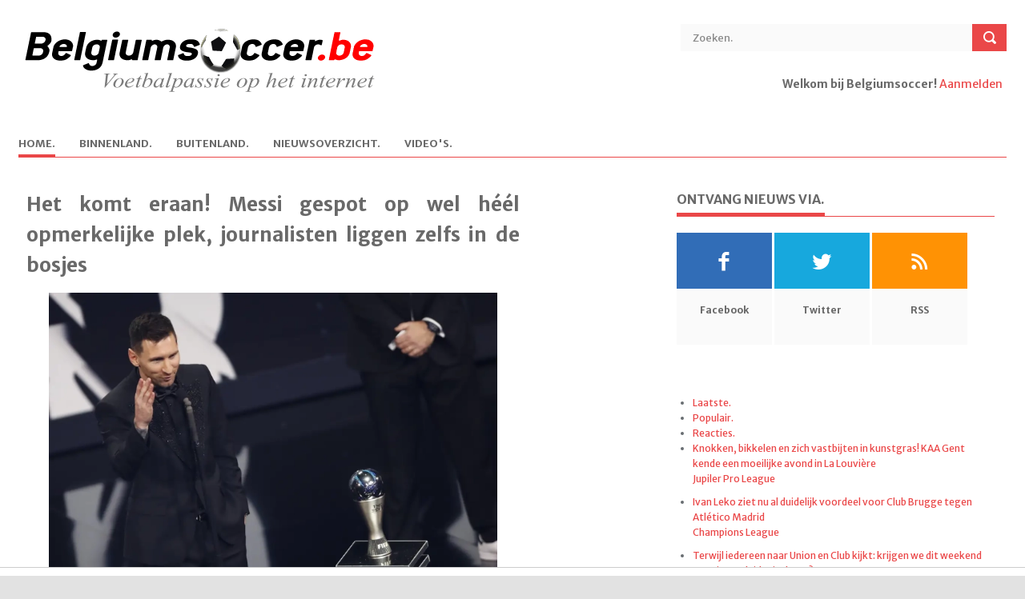

--- FILE ---
content_type: text/html; charset=UTF-8
request_url: https://www.belgiumsoccer.be/nieuws/lees/2023-06-05/het-komt-eraan-messi-gespot-op-wel-heel-opmerkelijke-plek-journalisten-liggen-zelfs-in-de-bosjes
body_size: 9541
content:
<!DOCTYPE html> <!--[if lt IE 7 ]><html class="ie ie6" lang="en"> <![endif]--> <!--[if IE 7 ]><html class="ie ie7" lang="en"> <![endif]--> <!--[if IE 8 ]><html class="ie ie8" lang="en"> <![endif]--> <!--[if (gte IE 9)|!(IE)]><!--><html lang="en"> <!--<![endif]--> <head> <title>Het komt eraan! Messi gespot op wel héél opmerkelijke plek, journalisten liggen zelfs in de bosjes | Belgiumsoccer.be</title> <meta http-equiv="Content-Type" content="text/html; charset=utf-8" /> <meta name="description" content=""> <meta name="viewport" content="width=device-width, initial-scale=1, maximum-scale=1"> <meta name="referrer" content="origin"/> 
	<meta http-equiv="content-type" content="text/html;charset=utf-8" />
	<meta name="author" content="Ludibundus bvba - Hosting Garage.com)" />
	<meta name="description" content="U kan er geld opzetten: Lionel Messi gaat terugkeren naar Barcelona. Vandaag werd hij gespot ten huize van Joan Laporta, de voorzitter van Bar&ccedil;a. Het moest een geheime ontmoeting worden, maar de journalisten hadden het toch opgevangen. En vader Jorge liet er weinig twijfel over bestaan. " />
	<meta name="keywords" content="Voetbalnieuws, voetbal, Jupiler League, tweede klasse, derde klasse, lagere reeksen, buitenlands voetbal, Bundesliga, Premier League, Eredivisie, Oranje, Rode Duivels, België, WK, EK, Champions League, Uefa Cup, Anderlecht, Club Brugge, Barcelona, Genk, A, Het komt eraan! Messi gespot op wel h&eacute;&eacute;l opmerkelijke plek, journalisten liggen zelfs in de bosjes" />
	<meta name="robot" content="noindex,follow" />
	<meta name="copyright" content="Copyright 2002-2026 www.belgiumsoccer.be" />
	<meta name="author" content="Techniek:Bart Vandenbussche - Design:De Meyer Rita" />
	<meta name="language" content="nl" />
	<link rel="alternate" type="application/rss+xml" href="/rss/nieuws" title="RSS Feed" />
	<link rel="shortcut icon" href="/favicon_bs.ico" />
	<link rel="image_src" type="image/jpeg" href="https://www.voetbalkrant.com/media/cache/full/images/2023/02/28/full/messi-lionel.webp" /><link rel="canonical" href="https://www.belgiumsoccer.be/nieuws/lees/2023-06-05/het-komt-eraan-messi-gespot-op-wel-heel-opmerkelijke-plek-journalisten-liggen-zelfs-in-de-bosjes" />
<meta name="DC.date.issued" content="2023-06-05"><meta property="fb:app_id" name="fb:app_id" content="107476902625124" />
<meta property="fb:admins" name="fb:admins" content="774109338" />
<meta property="og:type" content="article" />
<meta property="og:url" content="https://www.belgiumsoccer.be/nieuws/lees/2023-06-05/het-komt-eraan-messi-gespot-op-wel-heel-opmerkelijke-plek-journalisten-liggen-zelfs-in-de-bosjes" />
<meta property="og:site_name" content="Belgiumsoccer.be" />
<meta property="og:image" name="og:image" content="https://www.voetbalkrant.com/media/cache/full/images/2023/02/28/full/messi-lionel.webp" />
<meta property="og:title" content="Het komt eraan! Messi gespot op wel h&eacute;&eacute;l opmerkelijke plek, journalisten liggen zelfs in de bosjes - Belgiumsoccer.be" />
<meta property="og:description" name="og:description" content="U kan er geld opzetten: Lionel Messi gaat terugkeren naar Barcelona. Vandaag werd hij gespot ten huize van Joan Laporta, de voorzitter van Bar&ccedil;a. Het moest een geheime ontmoeting worden, maar de journalisten hadden het toch opgevangen. En vader Jorge liet er weinig twijfel over bestaan. " /> 
<meta property="article:published_time" content="2023-06-05" /> 
<meta property="article:modified_time" content="2023-06-05" />
<meta property="article:publisher" content="https://www.facebook.com/belgiumsoccer" />
<meta property="article:section" content="Sports" />
<meta name="twitter:widgets:csp" content="on">
<meta name="twitter:card" content="summary" />
<meta name="twitter:site" content="@belgiumsoccerbe" />
<meta name="twitter:title" content="Het komt eraan! Messi gespot op wel h&eacute;&eacute;l opmerkelijke plek, journalisten liggen zelfs in de bosjes - Belgiumsoccer.be" />
<meta name="twitter:description" content="U kan er geld opzetten: Lionel Messi gaat terugkeren naar Barcelona. Vandaag werd hij gespot ten huize van Joan Laporta, de voorzitter van Bar&ccedil;a. Het moest een geheime ontmoeting worden, maar de journalisten hadden het toch opgevangen. En vader Jorge liet er weinig twijfel over bestaan. " />
<meta name="twitter:creator" content="@belgiumsoccerbe" />
<meta name="twitter:image:src" content="https://www.voetbalkrant.com/media/cache/full/images/2023/02/28/full/messi-lionel.webp" />
<meta name="twitter:domain" content="www.belgiumsoccer.be" /> <meta property="fb:pages" content="94963954494" /> <link rel="shortcut icon" href="/favicon_bs.ico" /> <!-- STYLES --> <link rel="stylesheet" type="text/css" href="/themes/bs/default/css/superfish.css" media="screen"/> <link rel="stylesheet" type="text/css" href="/themes/bs/default/css/fontello/fontello.css" /> <link rel="stylesheet" type="text/css" href="/themes/bs/default/css/flexslider.css" media="screen" /> <link rel="stylesheet" type="text/css" href="/themes/bs/default/css/ui.css" /> <link rel="stylesheet" type="text/css" href="/themes/bs/default/css/base.css" /> <link rel="stylesheet" type="text/css" href="/themes/bs/default/css/style-20240109.css" /> <link rel="stylesheet" type="text/css" href="/themes/bs/default/css/devices/1359.css" media="only screen and (max-width: 1359px)" /> <link rel="stylesheet" type="text/css" href="/themes/bs/default/css/devices/959.css" media="only screen and (max-width: 959px)" /> <!--link rel="stylesheet" type="text/css" href="/themes/bs/default/css/960.css" /> <link rel="stylesheet" type="text/css" href="/themes/bs/default/css/devices/1600.css" media="only screen and (min-width: 1000px) and (max-width: 1600px)" /> <link rel="stylesheet" type="text/css" href="/themes/bs/default/css/devices/1000.css" media="only screen and (min-width: 768px) and (max-width: 1000px)" /> <link rel="stylesheet" type="text/css" href="/themes/bs/default/css/devices/767.css" media="only screen and (min-width: 480px) and (max-width: 767px)" /> <link rel="stylesheet" type="text/css" href="/themes/bs/default/css/devices/479.css" media="only screen and (min-width: 200px) and (max-width: 479px)" /--> <link href='https://fonts.googleapis.com/css?family=Merriweather+Sans:400,300,700,800' rel='stylesheet' type='text/css'> <!--[if lt IE 9]> <script type="text/javascript" src="/themes/bs/default/js/customM.js"></script> <![endif]-->   <script type="text/javascript" src="https://www.voetbalkrant.com/admin/js/jquery-1.12.1.js"></script>
<script type="text/javascript" src="https://www.voetbalkrant.com/admin/js/jquery-migrate-1.2.1.min.js"></script>
<script type="text/javascript" src="https://www.voetbalkrant.com/admin/js/combined.js"></script>
<script type="text/javascript" src="https://www.voetbalkrant.com/admin/js/jquery-ui.min.js"></script>
<script type="text/javascript" src="https://www.voetbalkrant.com/admin/js/ui/jquery.ui.touch-punch.min.js"></script>
<script type="text/javascript" src="https://www.voetbalkrant.com/admin/js/jquery/jscroll.js"></script>
<link rel="image_src" type="image/jpeg" href="https://www.voetbalkrant.com/media/cache/full/images/2023/02/28/full/messi-lionel.webp" />
<script src="https://tags.refinery89.com/belgiumsoccerbe.js" async></script>
<script type="text/javascript">
//<![CDATA[
$(document).ready(function(){
$(".skyscraper").css("height",$("#article").height());
});
$(function() {
$("#tabs").tabs();
	loadResults(13);
$("#ads_right div").jScroll();
$(".skyscraper div").jScroll();
});
document.createElement("picture");

function toggleReport() {
	$("#report_news").toggle();
}
function addReport() {
	var report = $("#report").val();
	$("#fault").html("<img src=\"/imagessite/loading.gif\"/>");
	$.ajax({
		type: "post",
		url: "/bs/news/ajax-add-report.php",
		data: ({newsID : 634519, report : report }),
		cache: false,
		success: function(html){
			$("#fault").html(html);
		}
	});
}
// comments settings
var comments_timestamp = 0;
var num_comments = 0;
var current_page = 1;
var comments_per_page = 20;
function showComments(page) {
	$("#comments").html("<img src=\"/imagessite/loading.gif\"/>");
	$.getJSON("/sport/comment/ajax-get-comments.php?sport=bs&type=news&groupID=0&itemID=634519&page="+page+"&order="+$("#comments_order").val()+"&jsoncallback=?", function(data) {
		$("#comments").empty();
		for(var x = 0; x < data.length; x++) {
			appendComment(data[x]);
		}
		if(location.hash == "#unread"){location.hash = "";location.hash = "unread";}
		if(location.hash == "#comment_"){location.hash = "";location.hash = "comment_";}
		switch($("#comments_order").val()) {
			case "first":$("#check_new_comments_before").hide();$("#check_new_comments_after").show();break;
			case "latest":$("#check_new_comments_before").show();$("#check_new_comments_after").hide();break;
			case "best":$("#check_new_comments_before").hide();$("#check_new_comments_after").hide();break;
			default:$("#check_new_comments_before").hide();$("#check_new_comments_after").show();
		}
	});
	updateCommentsTimestamp();
	showCommentPager(page);
}
function showNewComments() {
	$(".reload_feedback").html("<img src=\"/imagessite/loading_arrow.gif\"/>");
	$.getJSON("/sport/comment/ajax-get-comments.php?sport=bs&type=news&groupID=0&itemID=634519&timestamp="+comments_timestamp+"&jsoncallback=?", function(data) {
		var comments_order = $("#comments_order").val();
		for(var x = 0; x < data.length; x++) {
			if(comments_order == "latest") prependComment(data[x]);
			else appendComment(data[x]);
			num_comments++;
		}
		$(".reload_feedback").empty();
	});
}
function updateCommentsTimestamp() {
	var date = new Date();
	comments_timestamp = date.getFullYear()+"-"+(date.getMonth()+1)+"-"+date.getDate()+" "+date.getHours()+":"+date.getMinutes()+":"+date.getSeconds();
}
function appendComment(comment) {
	var div = buildComment(comment);
	div.appendTo("#comments");
	$(".fancybox_iframe").fancybox({"autoScale":true,"type":"iframe"});
}
function prependComment(comment) {
	var div = buildComment(comment);
	div.prependTo("#comments");
	$(".fancybox_iframe").fancybox({"autoScale":true,"type":"iframe"});
}
function buildComment(comment) {
	var unread = "";
	var div = $("<div>").attr("id", "comment_"+comment.id).addClass("comment comment_user_"+comment.userID);
	if (comment.admin) div.addClass("admin");
	if (comment.quote_userID != "0") div.addClass("comment_quote_user_"+comment.quote_userID);
	var commentDate = comment.date;
	$("<div>").addClass("comment_show").html("<a href=\"#\" onclick=\"javascript: showComment("+comment.id+"); return false;\">"+"Toon reactie van {USER}".replace("{USER}", comment.user)+"</a>").hide().appendTo(div);
	$("<div>").addClass("comment_user").html("<a href=\""+comment.user_link+"\">"+comment.user+"</a>").appendTo(div);
	$("<div>").addClass("comment_date").attr("title", comment.date).text(commentDate).appendTo(div);
	var div_info = $("<div>").addClass("comment_info").appendTo(div);
	$("<div>").addClass("comment_photo").html("<a href=\""+comment.user_link+"\">"+comment.avatar+"</a>").appendTo(div_info);
	var votes = comment.votes;
	var mustread_class = "mustread";
	var interesting_class = "interesting";

	//$("<div>").addClass("comment_plusmin").html("<span class=\""+plusmin_class+"\">"+votes+"</span>").appendTo(div_info);
	$("<div>").addClass("comment_plusmin").appendTo(div_info);
	$("<div>").addClass("comment_text").html(comment.text.replace(/\n/g, "<br\>")).appendTo(div);
	return div;
}
function reloadPage() {
	showComments(current_page);
}
function reload() {
	var page;
	if($("#comments_order").val() ==  "latest") page = 1;
	else page = getPageCount();
	if(current_page == page || num_comments == 0) {
		showNewComments();
		if(num_comments > 0) showCommentPager(current_page);
	} else {
		location.hash="";
		location.hash="reacties";
		showComments(page);
	}
	updateCommentsTimestamp();
}
function GoToCommentPage(pageclickednumber) {
	location.hash="";
	location.hash="reacties";
	showComments(pageclickednumber);
	document.body.style.cursor = "auto";
}
function getPageCount() {
	if(num_comments%comments_per_page == 0) {
		return num_comments/comments_per_page;
	} else {
		return Math.ceil(num_comments/comments_per_page);
	}
}
function showCommentPager(pagenumber) {
	current_page = pagenumber;
	var pagecount = getPageCount();
	$(".comment_navigation").pager({ pagenumber: pagenumber, pagecount: pagecount, buttonClickCallback: GoToCommentPage });
}
var competitionID = 13;
function loadResults(value) {
	$.ajax({
		type: "post",
		url: "/bs/ajax-get-results.php",
		data: ({competitionID: value}),
		cache: false,
		success: function(html){
			$("#results").html(html);
		}
	});
	competitionID = value;
}
function loadMatchday(matchday) {
	$("#results_matchday").load("/bs/ajax-get-matchday.php", { competitionID: competitionID, matchdayID: matchday });
}

//]]>
</script> </head> <body>   <div id="fb-root"></div> <script> window.fbAsyncInit = function() { FB.init({ appId: "415868195164592", xfbml: true, cookie: true, status: true, oauth: true }); FB.Event.subscribe('auth.login', function() { window.location.reload(); }); FB.Event.subscribe('auth.logout', function() { window.location.reload(); }); }; (function(d, s, id) { var js, fjs = d.getElementsByTagName(s)[0]; if (d.getElementById(id)) return; js = d.createElement(s); js.id = id; js.src = "//connect.facebook.net/nl_NL/all.js#xfbml=1"; fjs.parentNode.insertBefore(js, fjs); }(document, 'script', 'facebook-jssdk'));</script> <!-- Body Wrapper --> <div class="body-wrapper"> <div class="controller"> <div class="controller2"> <!-- Header --> <header id="header"> <div class="container"> <div class="column"> <div class="logo"> <a href="/"><img src="/themes/bs/bs/images/logo.gif" alt="Het komt eraan! Messi gespot op wel héél opmerkelijke plek, journalisten liggen zelfs in de bosjes | Belgiumsoccer.be" /></a> </div> <div class="search"> <form action="/zoeken" method="post"> <input type="text" value="Zoeken." onblur="if(this.value=='') this.value='Zoeken.';" onfocus="if(this.value=='Zoeken.') this.value='';" class="ft"/> <input type="submit" value="" class="fs"> </form> </div> <div class="login">  <p><b>Welkom bij Belgiumsoccer!</b> <a href="https://www.sportid.be/nl/aanmelden">Aanmelden</a> <span id="loginbutton"><a href="https://www.sportid.be/nl/aanmelden" title="Log In">&nbsp;</a></span></p>  </div> <!-- Nav --> <nav id="nav"> <ul class="sf-menu">  <li class="current"> <a href="/nieuws"><span class="key">H</span>ome.</a>  </li>  <li class="not_selected"> <a href="/binnenland"><span class="key">B</span>innenland.</a>  <ul>  <li><i class="icon-right-open"></i><a href="/competities/jupiler-pro-league">Jupiler Pro League</a></li>  <li><i class="icon-right-open"></i><a href="/competities/beker-van-belgie">Beker van België</a></li>  <li><i class="icon-right-open"></i><a href="/competities/play-off-1">Play-off 1</a></li>  <li><i class="icon-right-open"></i><a href="/competities/play-off-2">Play-off 2</a></li>  <li><i class="icon-right-open"></i><a href="/competities/play-off-3">Play-off 3</a></li>  <li><i class="icon-right-open"></i><a href="/competities/1e-klasse-b">1e klasse B</a></li>  <li><i class="icon-right-open"></i><a href="/competities/2e-amateurliga-a">2e amateurliga A</a></li>  <li><i class="icon-right-open"></i><a href="/competities/2e-amateurliga-b">2e amateurliga B</a></li>  </ul>  </li>  <li class="not_selected"> <a href="/buitenland">B<span class="key">u</span>itenland.</a>  <ul>  <li><i class="icon-right-open"></i><a href="/competities/bundesliga">Bundesliga</a></li>  <li><i class="icon-right-open"></i><a href="/competities/champions-league">Champions League</a></li>  <li><i class="icon-right-open"></i><a href="/competities/ek-2020">EK 2020</a></li>  <li><i class="icon-right-open"></i><a href="/competities/europa-league">Europa League </a></li>  <li><i class="icon-right-open"></i><a href="/competities/ligue-1">Ligue 1</a></li>  <li><i class="icon-right-open"></i><a href="/competities/nations-league">Nations League</a></li>  <li><i class="icon-right-open"></i><a href="/competities/nederlandse-eredivisie">Nederlandse Eredivisie</a></li>  <li><i class="icon-right-open"></i><a href="/competities/premier-league">Premier League</a></li>  <li><i class="icon-right-open"></i><a href="/competities/primeira-liga">Primeira Liga</a></li>  <li><i class="icon-right-open"></i><a href="/competities/primera-division">Primera Division</a></li>  <li><i class="icon-right-open"></i><a href="/competities/serie-a">Serie A</a></li>  </ul>  </li>  <li class="not_selected"> <a href="/nieuwsoverzicht"><span class="key">N</span>ieuwsoverzicht.</a>  </li>  <li class="not_selected"> <a href="/video"><span class="key">V</span>ideo's.</a>  </li>  </ul> </nav> <!-- /Nav --> </div> </div> </header> <!-- /Header --> <div class="r89-desktop-billboard-atf"></div><!-- Content --> <section id="content"> <div class="container"> <!--div class="breadcrumbs column"> <p><a href="#">Home.</a> \\ <a href="#">World News.</a> \\ Single.</p> </div--> <!-- Main Content --> <div class="main-content"> <!-- Single --> <div class="column-two-third single">  <article id="article"> <h1 class="title">Het komt eraan! Messi gespot op wel héél opmerkelijke plek, journalisten liggen zelfs in de bosjes</h1>  <img class="kalooga_12860" src="https://www.voetbalkrant.com/media/cache/full/images/2023/02/28/full/messi-lionel.webp" /><br/><span class="img_copyright">Foto: &copy; photonews</span> <span class="meta">05 juni 2023 14:30<!--. \\ <a href="#">World News.</a> \\ <a href="#">No Coments.</a--></span> <p><strong>U kan er geld opzetten: Lionel Messi gaat terugkeren naar Barcelona. Vandaag werd hij gespot ten huize van Joan Laporta, de voorzitter van Barça. Het moest een geheime ontmoeting worden, maar de journalisten hadden het toch opgevangen. En vader Jorge liet er weinig twijfel over bestaan. </strong></p>  <p>&quot;Messi wil terugkeren naar Barcelona en ik zou het geweldig vinden als dat gebeurt. Het is een optie&quot;, vertelde vader Messi aan de aanwezige journalisten van Mundo Deportivo. Het gesprek tussen Laporta en Messi duurde zo&#39;n veertig minuten.</p><div class="r89-mobile-billboard-top"></div><p>Uiteraard ging het over een terugkeer naar Barcelona. La Liga heeft daarvoor groen licht gegeven, maar de Spaanse topclub moet daarvoor wel eerst spelers verkopen om meer financi&euml;le marge te krijgen.&nbsp;</p><p>Messi heeft ook een aanbod van Al-Hilal in Saoedi-Arabi&euml;, waar hij immens veel geld kan verdienen. Maar dat is niet zijn prioriteit. Laporta temperde eerder nog wel de verwachtingen. &quot;We gaan het zien, het zal heel moeilijk worden&quot;, citeert&nbsp;<em>Sport</em>&nbsp;Laporta.&nbsp;&quot;Degenen die doen wat ze kunnen, zijn niet verplicht om meer te doen.&quot;</p>  <p align="right"><i>Johan Walckiers</i></p> </article> <div class="authorbox"> <script type="text/javascript" src="https://platform.twitter.com/widgets.js"></script> <script type="text/javascript">a2a_linkname="Het komt eraan! Messi gespot op wel h&eacute;&eacute;l opmerkelijke plek, journalisten liggen zelfs in de bosjes";a2a_linkurl="";</script> <script type="text/javascript" src="https://static.addtoany.com/menu/locale/nl.js" charset="utf-8"></script> <script type="text/javascript" src="https://static.addtoany.com/menu/page.js"></script> <table width="100%" height="50" cellpadding="0" cellspacing="0"> <tr height="50"> <td align="center" valign="middle"><div class="balloon-box"><a href="#reacties"><img src="https://static.sportid.be/bs/images/comment_button_nl.png" onmouseover="this.src='https://static.sportid.be/bs/images/comment_button_hover_nl.png'" onmouseout="this.src='https://static.sportid.be/bs/images/comment_button_nl.png'" width="65" align="absmiddle"/><span class="balloon-count"><i></i><u></u>&nbsp;<span class="fb-comments-count" data-href=""></span></span></a></div></td>  <td id="facebook_share" align="center" valign="middle"> <div class="fb-like" data-href="" data-action="" data-send="false" data-layout="button_count" data-show-faces="false"></div> </td> <td id="tweet_share" align="center" valign="middle"> <a href="http://twitter.com/share" class="twitter-share-button" data-url="" data-text="" data-count="horizontal" data-via="" data-related="">Tweet</a> </td>  </tr> </table> </div>  <div style="clear:both;margin-top:40px;">&nbsp;</div> <div class="relatednews"> <h5 class="line"><span>Gerelateerd nieuws.</span></h5> <ul>  <li> <a href="/nieuws/lees/2026-01-30/knokken-bikkelen-en-zich-vastbijten-in-kunstgras-kaa-gent-kende-een-moeilijke-avond-in-la-louviere"><img src="https://www.voetbalkrant.com/media/cache/full/images/2026/01/30/full/raal-la-louviere-gantoise.webp" alt="Knokken, bikkelen en zich vastbijten in kunstgras! KAA Gent kende een moeilijke avond in La Louvi&egrave;re" /></a> <p> <span></span> <a href="/nieuws/lees/2026-01-30/knokken-bikkelen-en-zich-vastbijten-in-kunstgras-kaa-gent-kende-een-moeilijke-avond-in-la-louviere">Knokken, bikkelen en zich vastbijten in kunstgras! KAA Gent kende een moeilijke avond in La Louvière</a> </p> </li>  <li> <a href="/nieuws/lees/2026-01-30/ivan-leko-ziet-nu-al-duidelijk-voordeel-voor-club-brugge-tegen-atletico-madrid"><img src="https://www.voetbalkrant.com/media/cache/full/images/2026/01/20/full/ivan-leko2.webp" alt="Ivan Leko ziet nu al duidelijk voordeel voor Club Brugge tegen Atl&eacute;tico Madrid" /></a> <p> <span></span> <a href="/nieuws/lees/2026-01-30/ivan-leko-ziet-nu-al-duidelijk-voordeel-voor-club-brugge-tegen-atletico-madrid">Ivan Leko ziet nu al duidelijk voordeel voor Club Brugge tegen Atlético Madrid</a> </p> </li>  <li> <a href="/nieuws/lees/2026-01-30/terwijl-iedereen-naar-union-en-club-kijkt-krijgen-we-dit-weekend-een-nieuwe-leider-in-de-jpl"><img src="https://www.voetbalkrant.com/media/cache/full/images/2025/12/02/full/wouter-vrancken.webp" alt="Terwijl iedereen naar Union en Club kijkt: krijgen we dit weekend een nieuwe leider in de JPL?" /></a> <p> <span></span> <a href="/nieuws/lees/2026-01-30/terwijl-iedereen-naar-union-en-club-kijkt-krijgen-we-dit-weekend-een-nieuwe-leider-in-de-jpl">Terwijl iedereen naar Union en Club kijkt: krijgen we dit weekend een nieuwe leider in de JPL?</a> </p> </li>  <li> <a href="/nieuws/lees/2026-01-30/diego-simeone-waarschuwt-club-brugge-al-voor-cl-tweeluik"><img src="https://www.voetbalkrant.com/media/cache/full/images/2025/09/18/full/simeone-diego-pablo.webp" alt="Diego Simeone waarschuwt Club Brugge al voor CL-tweeluik" /></a> <p> <span></span> <a href="/nieuws/lees/2026-01-30/diego-simeone-waarschuwt-club-brugge-al-voor-cl-tweeluik">Diego Simeone waarschuwt Club Brugge al voor CL-tweeluik</a> </p> </li>  <li> <a href="/nieuws/lees/2026-01-30/officieel-kvc-westerlo-heeft-nieuwe-spits-helemaal-beet-dit-zijn-de-details"><img src="https://www.voetbalkrant.com/media/cache/full/images/2025/12/07/full/westerlo-piedfort-scoort.webp" alt="OFFICIEEL: KVC Westerlo heeft nieuwe spits helemaal beet, dit zijn de details" /></a> <p> <span></span> <a href="/nieuws/lees/2026-01-30/officieel-kvc-westerlo-heeft-nieuwe-spits-helemaal-beet-dit-zijn-de-details">OFFICIEEL: KVC Westerlo heeft nieuwe spits helemaal beet, dit zijn de details</a> </p> </li>  <li> <a href="/nieuws/lees/2026-01-30/onverwachte-wending-bij-antwerp-in-aanloop-naar-clash-met-cercle-brugge"><img src="https://www.voetbalkrant.com/media/cache/full/images/2025/12/03/full/oosting-joseph.webp" alt="Onverwachte wending bij Antwerp in aanloop naar clash met Cercle Brugge" /></a> <p> <span></span> <a href="/nieuws/lees/2026-01-30/onverwachte-wending-bij-antwerp-in-aanloop-naar-clash-met-cercle-brugge">Onverwachte wending bij Antwerp in aanloop naar clash met Cercle Brugge</a> </p> </li>  <li> <a href="/nieuws/lees/2026-01-30/cercle-brugge-krijgt-boost-voor-antwerp-een-enorme-opsteker"><img src="https://www.voetbalkrant.com/media/cache/full/images/2024/11/10/full/ravych-christiaan.webp" alt="Cercle Brugge krijgt boost voor Antwerp: &quot;Een enorme opsteker&quot;" /></a> <p> <span></span> <a href="/nieuws/lees/2026-01-30/cercle-brugge-krijgt-boost-voor-antwerp-een-enorme-opsteker">Cercle Brugge krijgt boost voor Antwerp: "Een enorme opsteker"</a> </p> </li>  <li> <a href="/nieuws/lees/2026-01-30/thibaut-courtois-woedend-kleedkamer-real-madrid-is-rot"><img src="https://www.voetbalkrant.com/media/cache/full/images/2026/01/11/full/courtois-thibaut.webp" alt="Thibaut Courtois woedend: kleedkamer Real Madrid is rot" /></a> <p> <span></span> <a href="/nieuws/lees/2026-01-30/thibaut-courtois-woedend-kleedkamer-real-madrid-is-rot">Thibaut Courtois woedend: kleedkamer Real Madrid is rot</a> </p> </li>  </ul> </div> <div style="clear:both;margin-top:40px;">&nbsp;</div> <div class="kalooga_13054"></div> <div id="reacties" style="clear:both;"> <a name="reacties"></a> <h5 class="line"><span>Reacties.</span></h5>  <div class="comments"> <div class="fb-comments" data-href="" data-width="100%"></div> </div>  </div> </div> <!-- /Single --> </div> <!-- /Main Content --><!-- Left Sidebar --> <div class="column-one-third right_sidebar"> <div class="sidebar"> <h5 class="line"><span>Ontvang nieuws via.</span></h5> <ul class="social"> <li> <a href="http://www.facebook.com/belgiumsoccer" class="facebook"><i class="icon-facebook"></i></a> <span>Facebook</span> </li> <li> <a href="http://twitter.com/belgiumsoccerbe" class="twitter"><i class="icon-twitter"></i></a> <span>Twitter</span> </li> <li> <a href="/rss" class="rss"><i class="icon-rss"></i></a> <span>RSS</span> </li> </ul> </div><div class="sidebar center">  </div><div class="sidebar"> <div id="tabs"> <ul> <li><a href="#laatste">Laatste.</a></li> <li><a href="#populair">Populair.</a></li> <li><a href="#comments">Reacties.</a></li> </ul> <div id="laatste"> <ul> <li> <a href="/nl/nieuws/lees/2026-01-30/knokken-bikkelen-en-zich-vastbijten-in-kunstgras-kaa-gent-kende-een-moeilijke-avond-in-la-louviere" class="title">Knokken, bikkelen en zich vastbijten in kunstgras! KAA Gent kende een moeilijke avond in La Louvière</a> <span class="meta"><a href="/nl/competities/jupiler-pro-league">Jupiler Pro League</a></span> </li> <li> <a href="/nl/nieuws/lees/2026-01-30/ivan-leko-ziet-nu-al-duidelijk-voordeel-voor-club-brugge-tegen-atletico-madrid" class="title">Ivan Leko ziet nu al duidelijk voordeel voor Club Brugge tegen Atlético Madrid</a> <span class="meta"><a href="/nl/competities/champions-league">Champions League</a></span> </li> <li> <a href="/nl/nieuws/lees/2026-01-30/terwijl-iedereen-naar-union-en-club-kijkt-krijgen-we-dit-weekend-een-nieuwe-leider-in-de-jpl" class="title">Terwijl iedereen naar Union en Club kijkt: krijgen we dit weekend een nieuwe leider in de JPL?</a> <span class="meta"><a href="/nl/competities/jupiler-pro-league">Jupiler Pro League</a></span> </li> <li> <a href="/nl/nieuws/lees/2026-01-30/diego-simeone-waarschuwt-club-brugge-al-voor-cl-tweeluik" class="title">Diego Simeone waarschuwt Club Brugge al voor CL-tweeluik</a> <span class="meta"><a href="/nl/competities/la-liga">La Liga</a> \\ <a href="/nl/competities/champions-league">Champions League</a></span> </li> <li> <a href="/nl/nieuws/lees/2026-01-30/officieel-kvc-westerlo-heeft-nieuwe-spits-helemaal-beet-dit-zijn-de-details" class="title">OFFICIEEL: KVC Westerlo heeft nieuwe spits helemaal beet, dit zijn de details</a> <span class="meta"><a href="/nl/competities/jupiler-pro-league">Jupiler Pro League</a> \\ <a href="/nl/competities/super-lig">Süper Lig</a></span> </li> </ul> </div> <div id="populair"> <ul> <li> <a href="/nl/nieuws/lees/2026-01-30/ivan-leko-verheugt-zich-al-op-volgende-inkomende-transfer-bij-club-brugge-speciale-speler" class="title">Ivan Leko verheugt zich al op volgende inkomende transfer bij Club Brugge: "Speciale speler"</a> <span class="meta"><a href="/nl/competities/champions-league">Champions League</a></span> </li> <li> <a href="/nl/nieuws/lees/2026-01-29/opmerkelijk-club-brugge-en-standard-denken-plots-aan-verrassende-comeback" class="title">Opmerkelijk: Club Brugge én Standard denken plots aan verrassende comeback </a> <span class="meta"><a href="/nl/competities/jupiler-pro-league">Jupiler Pro League</a></span> </li> <li> <a href="/nl/nieuws/lees/2026-01-29/anderlecht-denkt-aan-jeugdproduct-en-voormalig-jeugdcoach-van-club-brugge-om-besnik-hasi-te-vervangen" class="title">'Anderlecht denkt aan... jeugdproduct én voormalig jeugdcoach van Club Brugge om Besnik Hasi te vervangen'</a> <span class="meta"><a href="/nl/competities/jupiler-pro-league">Jupiler Pro League</a></span> </li> <li> <a href="/nl/nieuws/lees/2026-01-30/arthur-vermeeren-kan-en-mag-weg-ploeg-die-nog-in-champions-league-zit-wil-hem" class="title">Arthur Vermeeren kan en mag weg: ploeg die nog in Champions League zit, wil hem</a> <span class="meta"><a href="/nl/competities/jupiler-pro-league">Jupiler Pro League</a> \\ <a href="/nl/competities/ligue-1">Ligue 1</a> \\ <a href="/nl/competities/super-lig">Süper Lig</a></span> </li> <li> <a href="/nl/nieuws/lees/2026-01-30/supportersclub-standard-doet-opmerkelijke-oproep-voor-anderlecht-passie-is-een-motor-geen-obstakel" class="title">Supportersclub Standard doet opmerkelijke oproep voor Anderlecht: "Passie is een motor, geen obstakel"</a> <span class="meta"><a href="/nl/competities/jupiler-pro-league">Jupiler Pro League</a></span> </li> </ul> </div> <div id="comments"> <ul> <li> <span class="meta"><a href="/nieuws/lees/2016-05-25/raphael-varane-mist-door-een-blessure-op-de-training-zowel-de-champions-league-finale-als-het-ek#reacties">FloFloHuchard over 'Real Madrid-verdediger niet in actie in de Champions League-finale én het EK'</a></span> Bondscoach is Didier Deschamps ... niet Laurent Blanc (PSG) </li> <li> <span class="meta"><a href="/nieuws/lees/2016-05-21/er-is-een-doorbraak-in-het-dossier-van-jose-mourinho-bij-manchester-united#reacties">club de bruges over ''José Mourinho wordt na de FA Cup-finale van vanavond voorgesteld als coach van Manchester United''</a></span> Blaaskaak,niets meer. </li> <li> <span class="meta"><a href="/nieuws/lees/2016-05-21/anderlecht-wil-meer-op-de-eigen-scouting-inzetten#reacties">club de bruges over 'Anderlecht verandert geweer van schouder: zo willen ze transferzomer tot goed einde brengen'</a></span> Naapen van Club ..........LOL. </li> <li> <span class="meta"><a href="/nieuws/lees/2016-05-18/weegt-steven-defour-rsc-anderlecht-op-tegen-al-zijn-blessures-een-overzicht#reacties">knuffel over 'Pijnlijk: Zó vaak is Steven Defour dus geblesseerd'</a></span> ben absoluut geen rsca-fan en al HELEMAAL geen defour-fan maar volgens mij (en vele andere ) mag er zeker eens gekeken worden naar de falingen van de medische staf . hem telkens maar oplappen om toch maar zo snel mogelijk terug te kunnen inzetten.....een groepje amateurs in mijn ogen .... </li> <li> <span class="meta"><a href="/nieuws/lees/2016-05-17/philippe-clement-en-felice-mazzu-worden-genoemd-bij-club-brugge#reacties">Fonske over 'Opvallende namen als mogelijke opvolgers van Michel Preud'homme'</a></span> DIt wordt het niveau van een roddelkrant. Niets is hierover gezegd geweest in de media, doch blijven snertreporters als deze maar gokken met namen!! Hoe laag kun je vallen,of misschien beter is een nieuw beroep voor jullie,namelijk gokkers bij unibet of scoore!! </li> </ul> </div> <div class="clr"></div> </div> </div><div id="block_results_ranking" class="sidebar"> <h5 class="line"><span>Uitslagen/Stand.</span></h5>  <div align="center"> <select name="competition" onchange="loadResults(this.value)">  <option value="1">Jupiler Pro League</option>  <option value="2">1e klasse B</option>  <option value="3">2e amateurliga A</option>  <option value="4">2e amateurliga B</option>  <option value="9">Premier League</option>  <option value="12">Bundesliga</option>  <option value="13" selected>Ligue 1</option>  <option value="14">Serie A</option>  <option value="16">Primera Division</option>  <option value="18">Nederlandse Eredivisie</option>  <option value="22">Primeira Liga</option>  <option value="38">Beker van België</option>  <option value="46">Champions League</option>  <option value="47">Europa League </option>  <option value="214">WK 2018 Rusland</option>  <option value="218">Eindronde 1e-2e</option>  <option value="245">EK 2012</option>  <option value="246">Play-off 1</option>  <option value="247">Play-off 2</option>  <option value="255">Play-off 3</option>  <option value="256">WK 2014 Brazilië</option>  </select> </div>  <div id="results"> Laden... </div> </div><div class="sidebar center"> <h5 class="line"><span>Facebook.</span></h5> <div class="fb-page" data-href="https://www.facebook.com/Belgiumsoccer/" data-small-header="false" data-adapt-container-width="true" data-hide-cover="false" data-show-facepile="true"><blockquote cite="https://www.facebook.com/Belgiumsoccer/" class="fb-xfbml-parse-ignore"><a href="https://www.facebook.com/Belgiumsoccer/">Belgiumsoccer.be</a></blockquote></div> </div><div class="sidebar"> <h5 class="line"><span>Video's.</span></h5> <ul class="ads125">  </ul> </div> </div> <!-- /Left Sidebar --> </div> </section> <!-- / Content --><!-- Footer --> <footer id="footer"> <div class="container"> <div class="column-one-fourth"> <h5 class="line"><span>Over ons...</span></h5> <ul class="footnav"> <li><a href="/contact"><i class="icon-right-open"></i> Contactgegevens.</a></li> <li><a href="/disclaimer"><i class="icon-right-open"></i> Disclaimer.</a></li> <li><a href="/rss"><i class="icon-right-open"></i> RSS.</a></li> <li><a href="/nieuws-uitslagen-stand-gratis-op-jouw-site"><i class="icon-right-open"></i> Nieuws, uitslagen en standen gratis op jouw site.</a></li> <li><a href="#" onclick="javascript:__tcfapi('displayConsentUi',2, function() {});return false;"><i class="icon-right-open"></i> Cookies Instellingen</a></li> </ul> </div> <div class="column-one-fourth"> <h5 class="line"><span>Navigatie.</span></h5> <ul class="footnav">  <li><a href="/nieuws"><i class="icon-right-open"></i> <span class="key">H</span>ome.</a></li>  <li><a href="/binnenland"><i class="icon-right-open"></i> <span class="key">B</span>innenland.</a></li>  <li><a href="/buitenland"><i class="icon-right-open"></i> B<span class="key">u</span>itenland.</a></li>  <li><a href="/nieuwsoverzicht"><i class="icon-right-open"></i> <span class="key">N</span>ieuwsoverzicht.</a></li>  <li><a href="/video"><i class="icon-right-open"></i> <span class="key">V</span>ideo's.</a></li>  </ul> </div> <div class="column-one-fourth"> <h5 class="line"><span>Nieuws.</span></h5> <div class="kalooga_12864"></div> </div> <p class="copyright">Copyright 2013. All Rights Reserved</p> </div> </footer> <!-- / Footer --> </div> <div id="ads_right"> <div class="big_skyscraper"> <!-- script async src="//pagead2.googlesyndication.com/pagead/js/adsbygoogle.js"></script--><!-- Large Skyscraper (naast site) --> <!--ins class="adsbygoogle" style="display:inline-block;width:300px;height:600px" data-ad-client="ca-pub-0546492069528905" data-ad-slot="7011875438"></ins> <script> (adsbygoogle = window.adsbygoogle || []).push({}); </script--> &nbsp; </div> </div>&nbsp; </div> &nbsp; </div> <!-- / Body Wrapper --><!-- SCRIPTS --> <script type="text/javascript" src="/themes/bs/default/js/easing.min.js"></script> <script type="text/javascript" src="/themes/bs/default/js/ui.js"></script> <script type="text/javascript" src="/themes/bs/default/js/carouFredSel.js"></script> <script type="text/javascript" src="/themes/bs/default/js/superfish.js"></script> <script type="text/javascript" src="/themes/bs/default/js/customM.js"></script> <script type="text/javascript" src="/themes/bs/default/js/flexslider-min.js"></script> <script type="text/javascript" src="/themes/bs/default/js/tweetable.js"></script> <script type="text/javascript" src="/themes/bs/default/js/timeago.js"></script> <script type="text/javascript" src="/themes/bs/default/js/jflickrfeed.min.js"></script> <script type="text/javascript" src="/themes/bs/default/js/mobilemenu.js"></script> <script type="text/javascript" src="/javascript/spring.js"></script> <!--[if lt IE 9]> <script type="text/javascript" src="/themes/bs/default/js/html5.js"></script> <![endif]--> <script type="text/javascript" src="/themes/bs/default/js/mypassion.js"></script>  <script type="text/javascript"> var _gaq = _gaq || []; _gaq.push(['_setAccount', 'UA-234670-8']); _gaq.push(['_trackPageview']); (function() { var ga = document.createElement('script'); ga.type = 'text/javascript'; ga.async = true; ga.src = ('https:' == document.location.protocol ? 'https://ssl' : 'http://www') + '.google-analytics.com/ga.js'; var s = document.getElementsByTagName('script')[0]; s.parentNode.insertBefore(ga, s); })(); </script> </body> </html>